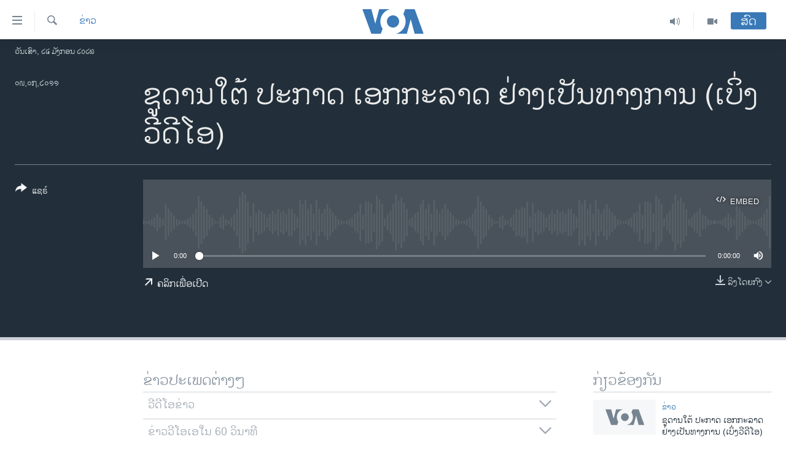

--- FILE ---
content_type: text/html; charset=utf-8
request_url: https://lao.voanews.com/a/2083099.html
body_size: 12402
content:

<!DOCTYPE html>
<html lang="lo" dir="ltr" class="no-js">
<head>
<link href="/Content/responsive/VOA/lo-LA/VOA-lo-LA.css?&amp;av=0.0.0.0&amp;cb=306" rel="stylesheet"/>
<script src="https://tags.voanews.com/voa-pangea/prod/utag.sync.js"></script> <script type='text/javascript' src='https://www.youtube.com/iframe_api' async></script>
<script type="text/javascript">
//a general 'js' detection, must be on top level in <head>, due to CSS performance
document.documentElement.className = "js";
var cacheBuster = "306";
var appBaseUrl = "/";
var imgEnhancerBreakpoints = [0, 144, 256, 408, 650, 1023, 1597];
var isLoggingEnabled = false;
var isPreviewPage = false;
var isLivePreviewPage = false;
if (!isPreviewPage) {
window.RFE = window.RFE || {};
window.RFE.cacheEnabledByParam = window.location.href.indexOf('nocache=1') === -1;
const url = new URL(window.location.href);
const params = new URLSearchParams(url.search);
// Remove the 'nocache' parameter
params.delete('nocache');
// Update the URL without the 'nocache' parameter
url.search = params.toString();
window.history.replaceState(null, '', url.toString());
} else {
window.addEventListener('load', function() {
const links = window.document.links;
for (let i = 0; i < links.length; i++) {
links[i].href = '#';
links[i].target = '_self';
}
})
}
var pwaEnabled = false;
var swCacheDisabled;
</script>
<meta charset="utf-8" />
<title>ຊູດານໃຕ້ ປະກາດ ເອກກະລາດ ຢ່າງເປັນທາງການ (ເບິ່ງວີດີໂອ)</title>
<meta name="description" content="" />
<meta name="keywords" content="ຂ່າວ, ໂລກ, " />
<meta name="viewport" content="width=device-width, initial-scale=1.0" />
<meta http-equiv="X-UA-Compatible" content="IE=edge" />
<meta name="robots" content="max-image-preview:large"><meta property="fb:pages" content="123452567734984" />
<meta name="msvalidate.01" content="3286EE554B6F672A6F2E608C02343C0E" />
<link href="https://lao.voanews.com/a/2083099.html" rel="canonical" />
<meta name="apple-mobile-web-app-title" content="ວີໂອເອ" />
<meta name="apple-mobile-web-app-status-bar-style" content="black" />
<meta name="apple-itunes-app" content="app-id=632618796, app-argument=//2083099.ltr" />
<meta content="ຊູດານໃຕ້ ປະກາດ ເອກກະລາດ ຢ່າງເປັນທາງການ (ເບິ່ງວີດີໂອ)" property="og:title" />
<meta content="article" property="og:type" />
<meta content="https://lao.voanews.com/a/2083099.html" property="og:url" />
<meta content="ສຽງອາເມຣິກາ - ວີໂອເອ" property="og:site_name" />
<meta content="https://www.facebook.com/VOALao" property="article:publisher" />
<meta content="https://lao.voanews.com/Content/responsive/VOA/img/top_logo_news.png" property="og:image" />
<meta content="640" property="og:image:width" />
<meta content="640" property="og:image:height" />
<meta content="site logo" property="og:image:alt" />
<meta content="248018398653917" property="fb:app_id" />
<meta content="player" name="twitter:card" />
<meta content="@SomeAccount" name="twitter:site" />
<meta content="https://lao.voanews.com/embed/player/article/2083099.html" name="twitter:player" />
<meta content="435" name="twitter:player:width" />
<meta content="314" name="twitter:player:height" />
<meta content="http://av.voanews.com/Videoroot/Archive/MediaAssets2/lao/2011_07/News1 7-9.mp3" name="twitter:player:stream" />
<meta content="audio/mpeg; codecs=&quot;mp3&quot;" name="twitter:player:stream:content_type" />
<meta content="ຊູດານໃຕ້ ປະກາດ ເອກກະລາດ ຢ່າງເປັນທາງການ (ເບິ່ງວີດີໂອ)" name="twitter:title" />
<meta content="" name="twitter:description" />
<link rel="amphtml" href="https://lao.voanews.com/amp/2083099.html" />
<script src="/Scripts/responsive/infographics.b?v=dVbZ-Cza7s4UoO3BqYSZdbxQZVF4BOLP5EfYDs4kqEo1&amp;av=0.0.0.0&amp;cb=306"></script>
<script src="/Scripts/responsive/loader.b?v=Q26XNwrL6vJYKjqFQRDnx01Lk2pi1mRsuLEaVKMsvpA1&amp;av=0.0.0.0&amp;cb=306"></script>
<link rel="icon" type="image/svg+xml" href="/Content/responsive/VOA/img/webApp/favicon.svg" />
<link rel="alternate icon" href="/Content/responsive/VOA/img/webApp/favicon.ico" />
<link rel="apple-touch-icon" sizes="152x152" href="/Content/responsive/VOA/img/webApp/ico-152x152.png" />
<link rel="apple-touch-icon" sizes="144x144" href="/Content/responsive/VOA/img/webApp/ico-144x144.png" />
<link rel="apple-touch-icon" sizes="114x114" href="/Content/responsive/VOA/img/webApp/ico-114x114.png" />
<link rel="apple-touch-icon" sizes="72x72" href="/Content/responsive/VOA/img/webApp/ico-72x72.png" />
<link rel="apple-touch-icon-precomposed" href="/Content/responsive/VOA/img/webApp/ico-57x57.png" />
<link rel="icon" sizes="192x192" href="/Content/responsive/VOA/img/webApp/ico-192x192.png" />
<link rel="icon" sizes="128x128" href="/Content/responsive/VOA/img/webApp/ico-128x128.png" />
<meta name="msapplication-TileColor" content="#ffffff" />
<meta name="msapplication-TileImage" content="/Content/responsive/VOA/img/webApp/ico-144x144.png" />
<link rel="alternate" type="application/rss+xml" title="VOA - Top Stories [RSS]" href="/api/" />
<link rel="sitemap" type="application/rss+xml" href="/sitemap.xml" />
</head>
<body class=" nav-no-loaded cc_theme pg-media js-category-to-nav pg-audio nojs-images date-time-enabled">
<script type="text/javascript" >
var analyticsData = {url:"https://lao.voanews.com/a/2083099.html",property_id:"472",article_uid:"2083099",page_title:"ຊູດານໃຕ້ ປະກາດ ເອກກະລາດ ຢ່າງເປັນທາງການ (ເບິ່ງວີດີໂອ)",page_type:"clipsexternal",content_type:"audio",subcontent_type:"clipsexternal",last_modified:"2011-07-09 00:00:00Z",pub_datetime:"2011-07-09 00:00:00Z",pub_year:"2011",pub_month:"07",pub_day:"09",pub_hour:"00",pub_weekday:"Saturday",section:"ຂ່າວ",english_section:"news",byline:"",categories:"news,world",domain:"lao.voanews.com",language:"Lao",language_service:"VOA Lao",platform:"web",copied:"no",copied_article:"",copied_title:"",runs_js:"Yes",cms_release:"8.44.0.0.306",enviro_type:"prod",slug:"",entity:"VOA",short_language_service:"LAO",platform_short:"W",page_name:"ຊູດານໃຕ້ ປະກາດ ເອກກະລາດ ຢ່າງເປັນທາງການ (ເບິ່ງວີດີໂອ)"};
</script>
<noscript><iframe src="https://www.googletagmanager.com/ns.html?id=GTM-N8MP7P" height="0" width="0" style="display:none;visibility:hidden"></iframe></noscript><script type="text/javascript" data-cookiecategory="analytics">
var gtmEventObject = Object.assign({}, analyticsData, {event: 'page_meta_ready'});window.dataLayer = window.dataLayer || [];window.dataLayer.push(gtmEventObject);
if (top.location === self.location) { //if not inside of an IFrame
var renderGtm = "true";
if (renderGtm === "true") {
(function(w,d,s,l,i){w[l]=w[l]||[];w[l].push({'gtm.start':new Date().getTime(),event:'gtm.js'});var f=d.getElementsByTagName(s)[0],j=d.createElement(s),dl=l!='dataLayer'?'&l='+l:'';j.async=true;j.src='//www.googletagmanager.com/gtm.js?id='+i+dl;f.parentNode.insertBefore(j,f);})(window,document,'script','dataLayer','GTM-N8MP7P');
}
}
</script>
<!--Analytics tag js version start-->
<script type="text/javascript" data-cookiecategory="analytics">
var utag_data = Object.assign({}, analyticsData, {});
if(typeof(TealiumTagFrom)==='function' && typeof(TealiumTagSearchKeyword)==='function') {
var utag_from=TealiumTagFrom();var utag_searchKeyword=TealiumTagSearchKeyword();
if(utag_searchKeyword!=null && utag_searchKeyword!=='' && utag_data["search_keyword"]==null) utag_data["search_keyword"]=utag_searchKeyword;if(utag_from!=null && utag_from!=='') utag_data["from"]=TealiumTagFrom();}
if(window.top!== window.self&&utag_data.page_type==="snippet"){utag_data.page_type = 'iframe';}
try{if(window.top!==window.self&&window.self.location.hostname===window.top.location.hostname){utag_data.platform = 'self-embed';utag_data.platform_short = 'se';}}catch(e){if(window.top!==window.self&&window.self.location.search.includes("platformType=self-embed")){utag_data.platform = 'cross-promo';utag_data.platform_short = 'cp';}}
(function(a,b,c,d){ a="https://tags.voanews.com/voa-pangea/prod/utag.js"; b=document;c="script";d=b.createElement(c);d.src=a;d.type="text/java"+c;d.async=true; a=b.getElementsByTagName(c)[0];a.parentNode.insertBefore(d,a); })();
</script>
<!--Analytics tag js version end-->
<!-- Analytics tag management NoScript -->
<noscript>
<img style="position: absolute; border: none;" src="https://ssc.voanews.com/b/ss/bbgprod,bbgentityvoa/1/G.4--NS/798424210?pageName=voa%3alao%3aw%3aclipsexternal%3a%e0%ba%8a%e0%ba%b9%e0%ba%94%e0%ba%b2%e0%ba%99%e0%bb%83%e0%ba%95%e0%bb%89%20%e0%ba%9b%e0%ba%b0%e0%ba%81%e0%ba%b2%e0%ba%94%20%e0%bb%80%e0%ba%ad%e0%ba%81%e0%ba%81%e0%ba%b0%e0%ba%a5%e0%ba%b2%e0%ba%94%20%e0%ba%a2%e0%bb%88%e0%ba%b2%e0%ba%87%e0%bb%80%e0%ba%9b%e0%ba%b1%e0%ba%99%e0%ba%97%e0%ba%b2%e0%ba%87%e0%ba%81%e0%ba%b2%e0%ba%99%20%28%e0%bb%80%e0%ba%9a%e0%ba%b4%e0%bb%88%e0%ba%87%e0%ba%a7%e0%ba%b5%e0%ba%94%e0%ba%b5%e0%bb%82%e0%ba%ad%29&amp;c6=%e0%ba%8a%e0%ba%b9%e0%ba%94%e0%ba%b2%e0%ba%99%e0%bb%83%e0%ba%95%e0%bb%89%20%e0%ba%9b%e0%ba%b0%e0%ba%81%e0%ba%b2%e0%ba%94%20%e0%bb%80%e0%ba%ad%e0%ba%81%e0%ba%81%e0%ba%b0%e0%ba%a5%e0%ba%b2%e0%ba%94%20%e0%ba%a2%e0%bb%88%e0%ba%b2%e0%ba%87%e0%bb%80%e0%ba%9b%e0%ba%b1%e0%ba%99%e0%ba%97%e0%ba%b2%e0%ba%87%e0%ba%81%e0%ba%b2%e0%ba%99%20%28%e0%bb%80%e0%ba%9a%e0%ba%b4%e0%bb%88%e0%ba%87%e0%ba%a7%e0%ba%b5%e0%ba%94%e0%ba%b5%e0%bb%82%e0%ba%ad%29&amp;v36=8.44.0.0.306&amp;v6=D=c6&amp;g=https%3a%2f%2flao.voanews.com%2fa%2f2083099.html&amp;c1=D=g&amp;v1=D=g&amp;events=event1&amp;c16=voa%20lao&amp;v16=D=c16&amp;c5=news&amp;v5=D=c5&amp;ch=%e0%ba%82%e0%bb%88%e0%ba%b2%e0%ba%a7&amp;c15=lao&amp;v15=D=c15&amp;c4=audio&amp;v4=D=c4&amp;c14=2083099&amp;v14=D=c14&amp;v20=no&amp;c17=web&amp;v17=D=c17&amp;mcorgid=518abc7455e462b97f000101%40adobeorg&amp;server=lao.voanews.com&amp;pageType=D=c4&amp;ns=bbg&amp;v29=D=server&amp;v25=voa&amp;v30=472&amp;v105=D=User-Agent " alt="analytics" width="1" height="1" /></noscript>
<!-- End of Analytics tag management NoScript -->
<!--*** Accessibility links - For ScreenReaders only ***-->
<section>
<div class="sr-only">
<h2>ລິ້ງ ສຳຫລັບເຂົ້າຫາ</h2>
<ul>
<li><a href="#content" data-disable-smooth-scroll="1">ຂ້າມ</a></li>
<li><a href="#navigation" data-disable-smooth-scroll="1">ຂ້າມ</a></li>
<li><a href="#txtHeaderSearch" data-disable-smooth-scroll="1">ຂ້າມໄປຫາ ຊອກຄົ້ນ</a></li>
</ul>
</div>
</section>
<div dir="ltr">
<div id="page">
<aside>
<div class="ctc-message pos-fix">
<div class="ctc-message__inner">Link has been copied to clipboard</div>
</div>
</aside>
<div class="hdr-20 hdr-20--big">
<div class="hdr-20__inner">
<div class="hdr-20__max pos-rel">
<div class="hdr-20__side hdr-20__side--primary d-flex">
<label data-for="main-menu-ctrl" data-switcher-trigger="true" data-switch-target="main-menu-ctrl" class="burger hdr-trigger pos-rel trans-trigger" data-trans-evt="click" data-trans-id="menu">
<span class="ico ico-close hdr-trigger__ico hdr-trigger__ico--close burger__ico burger__ico--close"></span>
<span class="ico ico-menu hdr-trigger__ico hdr-trigger__ico--open burger__ico burger__ico--open"></span>
</label>
<div class="menu-pnl pos-fix trans-target" data-switch-target="main-menu-ctrl" data-trans-id="menu">
<div class="menu-pnl__inner">
<nav class="main-nav menu-pnl__item menu-pnl__item--first">
<ul class="main-nav__list accordeon" data-analytics-tales="false" data-promo-name="link" data-location-name="nav,secnav">
<li class="main-nav__item">
<a class="main-nav__item-name main-nav__item-name--link" href="https://lao.voanews.com/" title="ໂຮມເພຈ" >ໂຮມເພຈ</a>
</li>
<li class="main-nav__item">
<a class="main-nav__item-name main-nav__item-name--link" href="/p/5841.html" title="ລາວ" data-item-name="laos" >ລາວ</a>
</li>
<li class="main-nav__item">
<a class="main-nav__item-name main-nav__item-name--link" href="/p/5921.html" title="ອາເມຣິກາ" data-item-name="usa" >ອາເມຣິກາ</a>
</li>
<li class="main-nav__item">
<a class="main-nav__item-name main-nav__item-name--link" href="/us-presidential-election-2024" title="ການເລືອກຕັ້ງ ປະທານາທີບໍດີ ສະຫະລັດ 2024" data-item-name="US Presidential Election 2024" >ການເລືອກຕັ້ງ ປະທານາທີບໍດີ ສະຫະລັດ 2024</a>
</li>
<li class="main-nav__item">
<a class="main-nav__item-name main-nav__item-name--link" href="/china-news" title="ຂ່າວ​ຈີນ" data-item-name="China-news" >ຂ່າວ​ຈີນ</a>
</li>
<li class="main-nav__item">
<a class="main-nav__item-name main-nav__item-name--link" href="/worldnews" title="ໂລກ" data-item-name="world" >ໂລກ</a>
</li>
<li class="main-nav__item">
<a class="main-nav__item-name main-nav__item-name--link" href="/p/5844.html" title="ເອເຊຍ" data-item-name="asia" >ເອເຊຍ</a>
</li>
<li class="main-nav__item">
<a class="main-nav__item-name main-nav__item-name--link" href="/PressFreedom" title="ອິດສະຫຼະພາບດ້ານການຂ່າວ" data-item-name="Press-Freedom" >ອິດສະຫຼະພາບດ້ານການຂ່າວ</a>
</li>
<li class="main-nav__item">
<a class="main-nav__item-name main-nav__item-name--link" href="/p/5892.html" title="ຊີວິດຊາວລາວ" data-item-name="lao-diaspora" >ຊີວິດຊາວລາວ</a>
</li>
<li class="main-nav__item">
<a class="main-nav__item-name main-nav__item-name--link" href="/p/7555.html" title="ຊຸມຊົນຊາວລາວ" data-item-name="lao-community-in-america" >ຊຸມຊົນຊາວລາວ</a>
</li>
<li class="main-nav__item">
<a class="main-nav__item-name main-nav__item-name--link" href="/p/5873.html" title="ວິທະຍາສາດ-ເທັກໂນໂລຈີ" data-item-name="science-technology" >ວິທະຍາສາດ-ເທັກໂນໂລຈີ</a>
</li>
<li class="main-nav__item">
<a class="main-nav__item-name main-nav__item-name--link" href="/p/8560.html" title="ທຸລະກິດ" data-item-name="business" >ທຸລະກິດ</a>
</li>
<li class="main-nav__item">
<a class="main-nav__item-name main-nav__item-name--link" href="/p/5929.html" title="ພາສາອັງກິດ" data-item-name="english-learning" >ພາສາອັງກິດ</a>
</li>
<li class="main-nav__item">
<a class="main-nav__item-name main-nav__item-name--link" href="/p/5906.html" title="ວີດີໂອ" data-item-name="all-video" >ວີດີໂອ</a>
</li>
<li class="main-nav__item accordeon__item" data-switch-target="menu-item-1624">
<label class="main-nav__item-name main-nav__item-name--label accordeon__control-label" data-switcher-trigger="true" data-for="menu-item-1624">
ສຽງ
<span class="ico ico-chevron-down main-nav__chev"></span>
</label>
<div class="main-nav__sub-list">
<a class="main-nav__item-name main-nav__item-name--link main-nav__item-name--sub" href="/z/2348" title="ລາຍການກະຈາຍສຽງ" data-item-name="radio-show" >ລາຍການກະຈາຍສຽງ</a>
<a class="main-nav__item-name main-nav__item-name--link main-nav__item-name--sub" href="/z/6955" title="ລາຍງານ" data-item-name="report-audios" >ລາຍງານ</a>
</div>
</li>
</ul>
</nav>
<div class="menu-pnl__item menu-pnl__item--social">
<h5 class="menu-pnl__sub-head">ຕິດຕາມພວກເຮົາ ທີ່</h5>
<a href="https://www.facebook.com/VOALao" title="ຕິດຕາມພວກເຮົາທາງເຟສບຸກ" data-analytics-text="follow_on_facebook" class="btn btn--rounded btn--social-inverted menu-pnl__btn js-social-btn btn-facebook" target="_blank" rel="noopener">
<span class="ico ico-facebook-alt ico--rounded"></span>
</a>
<a href="
https://www.instagram.com/voalao/" title="Follow us on Instagram" data-analytics-text="follow_on_instagram" class="btn btn--rounded btn--social-inverted menu-pnl__btn js-social-btn btn-instagram" target="_blank" rel="noopener">
<span class="ico ico-instagram ico--rounded"></span>
</a>
<a href="https://www.youtube.com/VOALao" title="ຕິດຕາມພວກເຮົາທາງຢູທູບ" data-analytics-text="follow_on_youtube" class="btn btn--rounded btn--social-inverted menu-pnl__btn js-social-btn btn-youtube" target="_blank" rel="noopener">
<span class="ico ico-youtube ico--rounded"></span>
</a>
<a href="https://twitter.com/VOALao" title="ຕິດຕາມພວກເຮົາທາງ Twitter" data-analytics-text="follow_on_twitter" class="btn btn--rounded btn--social-inverted menu-pnl__btn js-social-btn btn-twitter" target="_blank" rel="noopener">
<span class="ico ico-twitter ico--rounded"></span>
</a>
</div>
<div class="menu-pnl__item">
<a href="/navigation/allsites" class="menu-pnl__item-link">
<span class="ico ico-languages "></span>
ພາສາຕ່າງໆ
</a>
</div>
</div>
</div>
<label data-for="top-search-ctrl" data-switcher-trigger="true" data-switch-target="top-search-ctrl" class="top-srch-trigger hdr-trigger">
<span class="ico ico-close hdr-trigger__ico hdr-trigger__ico--close top-srch-trigger__ico top-srch-trigger__ico--close"></span>
<span class="ico ico-search hdr-trigger__ico hdr-trigger__ico--open top-srch-trigger__ico top-srch-trigger__ico--open"></span>
</label>
<div class="srch-top srch-top--in-header" data-switch-target="top-search-ctrl">
<div class="container">
<form action="/s" class="srch-top__form srch-top__form--in-header" id="form-topSearchHeader" method="get" role="search"><label for="txtHeaderSearch" class="sr-only">ຄົ້ນຫາ</label>
<input type="text" id="txtHeaderSearch" name="k" placeholder="ຊອກຫາບົດຂຽນ" accesskey="s" value="" class="srch-top__input analyticstag-event" onkeydown="if (event.keyCode === 13) { FireAnalyticsTagEventOnSearch('search', $dom.get('#txtHeaderSearch')[0].value) }" />
<button title="ຄົ້ນຫາ" type="submit" class="btn btn--top-srch analyticstag-event" onclick="FireAnalyticsTagEventOnSearch('search', $dom.get('#txtHeaderSearch')[0].value) ">
<span class="ico ico-search"></span>
</button></form>
</div>
</div>
<a href="/" class="main-logo-link">
<img src="/Content/responsive/VOA/lo-LA/img/logo-compact.svg" class="main-logo main-logo--comp" alt="site logo">
<img src="/Content/responsive/VOA/lo-LA/img/logo.svg" class="main-logo main-logo--big" alt="site logo">
</a>
</div>
<div class="hdr-20__side hdr-20__side--secondary d-flex">
<a href="/p/5906.html" title="Video" class="hdr-20__secondary-item" data-item-name="video">
<span class="ico ico-video hdr-20__secondary-icon"></span>
</a>
<a href="/z/2348" title="Audio" class="hdr-20__secondary-item" data-item-name="audio">
<span class="ico ico-audio hdr-20__secondary-icon"></span>
</a>
<a href="/s" title="ຄົ້ນຫາ" class="hdr-20__secondary-item hdr-20__secondary-item--search" data-item-name="search">
<span class="ico ico-search hdr-20__secondary-icon hdr-20__secondary-icon--search"></span>
</a>
<div class="hdr-20__secondary-item live-b-drop">
<div class="live-b-drop__off">
<a href="/live/" class="live-b-drop__link" title="ສົດ" data-item-name="live">
<span class="badge badge--live-btn badge--live-btn-off">
ສົດ
</span>
</a>
</div>
<div class="live-b-drop__on hidden">
<label data-for="live-ctrl" data-switcher-trigger="true" data-switch-target="live-ctrl" class="live-b-drop__label pos-rel">
<span class="badge badge--live badge--live-btn">
ສົດ
</span>
<span class="ico ico-close live-b-drop__label-ico live-b-drop__label-ico--close"></span>
</label>
<div class="live-b-drop__panel" id="targetLivePanelDiv" data-switch-target="live-ctrl"></div>
</div>
</div>
<div class="srch-bottom">
<form action="/s" class="srch-bottom__form d-flex" id="form-bottomSearch" method="get" role="search"><label for="txtSearch" class="sr-only">ຄົ້ນຫາ</label>
<input type="search" id="txtSearch" name="k" placeholder="ຊອກຫາບົດຂຽນ" accesskey="s" value="" class="srch-bottom__input analyticstag-event" onkeydown="if (event.keyCode === 13) { FireAnalyticsTagEventOnSearch('search', $dom.get('#txtSearch')[0].value) }" />
<button title="ຄົ້ນຫາ" type="submit" class="btn btn--bottom-srch analyticstag-event" onclick="FireAnalyticsTagEventOnSearch('search', $dom.get('#txtSearch')[0].value) ">
<span class="ico ico-search"></span>
</button></form>
</div>
</div>
<img src="/Content/responsive/VOA/lo-LA/img/logo-print.gif" class="logo-print" alt="site logo">
<img src="/Content/responsive/VOA/lo-LA/img/logo-print_color.png" class="logo-print logo-print--color" alt="site logo">
</div>
</div>
</div>
<script>
if (document.body.className.indexOf('pg-home') > -1) {
var nav2In = document.querySelector('.hdr-20__inner');
var nav2Sec = document.querySelector('.hdr-20__side--secondary');
var secStyle = window.getComputedStyle(nav2Sec);
if (nav2In && window.pageYOffset < 150 && secStyle['position'] !== 'fixed') {
nav2In.classList.add('hdr-20__inner--big')
}
}
</script>
<div class="c-hlights c-hlights--breaking c-hlights--no-item" data-hlight-display="mobile,desktop">
<div class="c-hlights__wrap container p-0">
<div class="c-hlights__nav">
<a role="button" href="#" title="ກ່ອນ">
<span class="ico ico-chevron-backward m-0"></span>
<span class="sr-only">ກ່ອນ</span>
</a>
<a role="button" href="#" title="ຕໍ່ໄປ">
<span class="ico ico-chevron-forward m-0"></span>
<span class="sr-only">ຕໍ່ໄປ</span>
</a>
</div>
<span class="c-hlights__label">
<span class="">Breaking News</span>
<span class="switcher-trigger">
<label data-for="more-less-1" data-switcher-trigger="true" class="switcher-trigger__label switcher-trigger__label--more p-b-0" title="ເບິ່ງຕື່ມອີກ">
<span class="ico ico-chevron-down"></span>
</label>
<label data-for="more-less-1" data-switcher-trigger="true" class="switcher-trigger__label switcher-trigger__label--less p-b-0" title="Show less">
<span class="ico ico-chevron-up"></span>
</label>
</span>
</span>
<ul class="c-hlights__items switcher-target" data-switch-target="more-less-1">
</ul>
</div>
</div> <div class="date-time-area ">
<div class="container">
<span class="date-time">
ວັນເສົາ, ໒໔ ມັງກອນ ໒໐໒໖
</span>
</div>
</div>
<div id="content">
<div class="media-container">
<div class="container">
<div class="hdr-container">
<div class="row">
<div class="col-category col-xs-12 col-md-2 pull-left"> <div class="category js-category">
<a class="" href="/z/2347">ຂ່າວ</a> </div>
</div><div class="col-title col-xs-12 col-lg-10 pull-right"> <h1 class="">
ຊູດານໃຕ້ ປະກາດ ເອກກະລາດ ຢ່າງເປັນທາງການ (ເບິ່ງວີດີໂອ)
</h1>
</div><div class="col-publishing-details col-xs-12 col-md-2 pull-left"> <div class="publishing-details ">
<div class="published">
<span class="date" title="ຕາມເວລາໃນລາວ">
<time pubdate="pubdate" datetime="2011-07-09T07:00:00+07:00">
໐໙,໐໗,໒໐໑໑
</time>
</span>
</div>
</div>
</div><div class="col-lg-12 separator"> <div class="separator">
<hr class="title-line" />
</div>
</div><div class="col-multimedia col-xs-12 col-md-10 pull-right"> <div class="media-pholder media-pholder--audio ">
<div class="c-sticky-container" data-poster="">
<div class="c-sticky-element" data-sp_api="pangea-video" data-persistent data-persistent-browse-out >
<div class="c-mmp c-mmp--enabled c-mmp--loading c-mmp--audio c-mmp--detail c-sticky-element__swipe-el"
data-player_id="" data-title="ຊູດານໃຕ້ ປະກາດ ເອກກະລາດ ຢ່າງເປັນທາງການ (ເບິ່ງວີດີໂອ)" data-hide-title="False"
data-breakpoint_s="320" data-breakpoint_m="640" data-breakpoint_l="992"
data-hlsjs-src="/Scripts/responsive/hls.b"
data-bypass-dash-for-vod="true"
data-bypass-dash-for-live-video="true"
data-bypass-dash-for-live-audio="true"
id="player2083099">
<div class="c-mmp__poster js-poster">
</div>
<a class="c-mmp__fallback-link" href="javascript:void(0)">
<span class="c-mmp__fallback-link-icon">
<span class="ico ico-audio"></span>
</span>
</a>
<div class="c-spinner">
<img src="/Content/responsive/img/player-spinner.png" alt="please wait" title="please wait" />
</div>
<div class="c-mmp__player">
<audio src="about:blank" data-fallbacksrc="" data-fallbacktype="" data-type="audio/mpeg" data-info="" data-sources="" data-pub_datetime="2011-07-08 20:00:00Z" data-lt-on-play="0" data-lt-url="" data-autoplay data-preload webkit-playsinline="webkit-playsinline" playsinline="playsinline" style="width:100%;height:140px" title="ຊູດານໃຕ້ ປະກາດ ເອກກະລາດ ຢ່າງເປັນທາງການ (ເບິ່ງວີດີໂອ)">
</audio>
</div>
<div class="c-mmp__overlay c-mmp__overlay--title c-mmp__overlay--partial c-mmp__overlay--disabled c-mmp__overlay--slide-from-top js-c-mmp__title-overlay">
<span class="c-mmp__overlay-actions c-mmp__overlay-actions-top js-overlay-actions">
<span class="c-mmp__overlay-actions-link c-mmp__overlay-actions-link--embed js-btn-embed-overlay" title="Embed">
<span class="c-mmp__overlay-actions-link-ico ico ico-embed-code"></span>
<span class="c-mmp__overlay-actions-link-text">Embed</span>
</span>
<span class="c-mmp__overlay-actions-link c-mmp__overlay-actions-link--close-sticky c-sticky-element__close-el" title="close">
<span class="c-mmp__overlay-actions-link-ico ico ico-close"></span>
</span>
</span>
<div class="c-mmp__overlay-title js-overlay-title">
<h5 class="c-mmp__overlay-media-title">
<a class="js-media-title-link" href="/a/2083099.html" target="_blank" rel="noopener" title="ຊູດານໃຕ້ ປະກາດ ເອກກະລາດ ຢ່າງເປັນທາງການ (ເບິ່ງວີດີໂອ)">ຊູດານໃຕ້ ປະກາດ ເອກກະລາດ ຢ່າງເປັນທາງການ (ເບິ່ງວີດີໂອ)</a>
</h5>
</div>
</div>
<div class="c-mmp__overlay c-mmp__overlay--sharing c-mmp__overlay--disabled c-mmp__overlay--slide-from-bottom js-c-mmp__sharing-overlay">
<span class="c-mmp__overlay-actions">
<span class="c-mmp__overlay-actions-link c-mmp__overlay-actions-link--embed js-btn-embed-overlay" title="Embed">
<span class="c-mmp__overlay-actions-link-ico ico ico-embed-code"></span>
<span class="c-mmp__overlay-actions-link-text">Embed</span>
</span>
<span class="c-mmp__overlay-actions-link c-mmp__overlay-actions-link--close js-btn-close-overlay" title="close">
<span class="c-mmp__overlay-actions-link-ico ico ico-close"></span>
</span>
</span>
<div class="c-mmp__overlay-tabs">
<div class="c-mmp__overlay-tab c-mmp__overlay-tab--disabled c-mmp__overlay-tab--slide-backward js-tab-embed-overlay" data-trigger="js-btn-embed-overlay" data-embed-source="//lao.voanews.com/embed/player/0/2083099.html?type=audio" role="form">
<div class="c-mmp__overlay-body c-mmp__overlay-body--centered-vertical">
<div class="column">
<div class="c-mmp__status-msg ta-c js-message-embed-code-copied" role="tooltip">
The code has been copied to your clipboard.
</div>
<div class="c-mmp__form-group ta-c">
<input type="text" name="embed_code" class="c-mmp__input-text js-embed-code" dir="ltr" value="" readonly />
<span class="c-mmp__input-btn js-btn-copy-embed-code" title="Copy to clipboard"><span class="ico ico-content-copy"></span></span>
</div>
</div>
</div>
</div>
<div class="c-mmp__overlay-tab c-mmp__overlay-tab--disabled c-mmp__overlay-tab--slide-forward js-tab-sharing-overlay" data-trigger="js-btn-sharing-overlay" role="form">
<div class="c-mmp__overlay-body c-mmp__overlay-body--centered-vertical">
<div class="column">
<div class="c-mmp__status-msg ta-c js-message-share-url-copied" role="tooltip">
The URL has been copied to your clipboard
</div>
<div class="not-apply-to-sticky audio-fl-bwd">
<aside class="player-content-share share share--mmp" role="complementary"
data-share-url="https://lao.voanews.com/a/2083099.html" data-share-title="ຊູດານໃຕ້ ປະກາດ ເອກກະລາດ ຢ່າງເປັນທາງການ (ເບິ່ງວີດີໂອ)" data-share-text="">
<ul class="share__list">
<li class="share__item">
<a href="https://facebook.com/sharer.php?u=https%3a%2f%2flao.voanews.com%2fa%2f2083099.html"
data-analytics-text="share_on_facebook"
title="Facebook" target="_blank"
class="btn bg-transparent js-social-btn">
<span class="ico ico-facebook fs_xl "></span>
</a>
</li>
<li class="share__item">
<a href="https://twitter.com/share?url=https%3a%2f%2flao.voanews.com%2fa%2f2083099.html&amp;text=%e0%ba%8a%e0%ba%b9%e0%ba%94%e0%ba%b2%e0%ba%99%e0%bb%83%e0%ba%95%e0%bb%89+%e0%ba%9b%e0%ba%b0%e0%ba%81%e0%ba%b2%e0%ba%94+%e0%bb%80%e0%ba%ad%e0%ba%81%e0%ba%81%e0%ba%b0%e0%ba%a5%e0%ba%b2%e0%ba%94+%e0%ba%a2%e0%bb%88%e0%ba%b2%e0%ba%87%e0%bb%80%e0%ba%9b%e0%ba%b1%e0%ba%99%e0%ba%97%e0%ba%b2%e0%ba%87%e0%ba%81%e0%ba%b2%e0%ba%99+(%e0%bb%80%e0%ba%9a%e0%ba%b4%e0%bb%88%e0%ba%87%e0%ba%a7%e0%ba%b5%e0%ba%94%e0%ba%b5%e0%bb%82%e0%ba%ad)"
data-analytics-text="share_on_twitter"
title="Twitter" target="_blank"
class="btn bg-transparent js-social-btn">
<span class="ico ico-twitter fs_xl "></span>
</a>
</li>
<li class="share__item">
<a href="/a/2083099.html" title="Share this media" class="btn bg-transparent" target="_blank" rel="noopener">
<span class="ico ico-ellipsis fs_xl "></span>
</a>
</li>
</ul>
</aside>
</div>
<hr class="c-mmp__separator-line audio-fl-bwd xs-hidden s-hidden" />
<div class="c-mmp__form-group ta-c audio-fl-bwd xs-hidden s-hidden">
<input type="text" name="share_url" class="c-mmp__input-text js-share-url" value="https://lao.voanews.com/a/2083099.html" dir="ltr" readonly />
<span class="c-mmp__input-btn js-btn-copy-share-url" title="Copy to clipboard"><span class="ico ico-content-copy"></span></span>
</div>
</div>
</div>
</div>
</div>
</div>
<div class="c-mmp__overlay c-mmp__overlay--settings c-mmp__overlay--disabled c-mmp__overlay--slide-from-bottom js-c-mmp__settings-overlay">
<span class="c-mmp__overlay-actions">
<span class="c-mmp__overlay-actions-link c-mmp__overlay-actions-link--close js-btn-close-overlay" title="close">
<span class="c-mmp__overlay-actions-link-ico ico ico-close"></span>
</span>
</span>
<div class="c-mmp__overlay-body c-mmp__overlay-body--centered-vertical">
<div class="column column--scrolling js-sources"></div>
</div>
</div>
<div class="c-mmp__overlay c-mmp__overlay--disabled js-c-mmp__disabled-overlay">
<div class="c-mmp__overlay-body c-mmp__overlay-body--centered-vertical">
<div class="column">
<p class="ta-c"><span class="ico ico-clock"></span>No media source currently available</p>
</div>
</div>
</div>
<div class="c-mmp__cpanel-container js-cpanel-container">
<div class="c-mmp__cpanel c-mmp__cpanel--hidden">
<div class="c-mmp__cpanel-playback-controls">
<span class="c-mmp__cpanel-btn c-mmp__cpanel-btn--play js-btn-play" title="play">
<span class="ico ico-play m-0"></span>
</span>
<span class="c-mmp__cpanel-btn c-mmp__cpanel-btn--pause js-btn-pause" title="pause">
<span class="ico ico-pause m-0"></span>
</span>
</div>
<div class="c-mmp__cpanel-progress-controls">
<span class="c-mmp__cpanel-progress-controls-current-time js-current-time" dir="ltr">0:00</span>
<span class="c-mmp__cpanel-progress-controls-duration js-duration" dir="ltr">
0:00:00
</span>
<span class="c-mmp__indicator c-mmp__indicator--horizontal" dir="ltr">
<span class="c-mmp__indicator-lines js-progressbar">
<span class="c-mmp__indicator-line c-mmp__indicator-line--range js-playback-range" style="width:100%"></span>
<span class="c-mmp__indicator-line c-mmp__indicator-line--buffered js-playback-buffered" style="width:0%"></span>
<span class="c-mmp__indicator-line c-mmp__indicator-line--tracked js-playback-tracked" style="width:0%"></span>
<span class="c-mmp__indicator-line c-mmp__indicator-line--played js-playback-played" style="width:0%"></span>
<span class="c-mmp__indicator-line c-mmp__indicator-line--live js-playback-live"><span class="strip"></span></span>
<span class="c-mmp__indicator-btn ta-c js-progressbar-btn">
<button class="c-mmp__indicator-btn-pointer" type="button"></button>
</span>
<span class="c-mmp__badge c-mmp__badge--tracked-time c-mmp__badge--hidden js-progressbar-indicator-badge" dir="ltr" style="left:0%">
<span class="c-mmp__badge-text js-progressbar-indicator-badge-text">0:00</span>
</span>
</span>
</span>
</div>
<div class="c-mmp__cpanel-additional-controls">
<span class="c-mmp__cpanel-additional-controls-volume js-volume-controls">
<span class="c-mmp__cpanel-btn c-mmp__cpanel-btn--volume js-btn-volume" title="volume">
<span class="ico ico-volume-unmuted m-0"></span>
</span>
<span class="c-mmp__indicator c-mmp__indicator--vertical js-volume-panel" dir="ltr">
<span class="c-mmp__indicator-lines js-volumebar">
<span class="c-mmp__indicator-line c-mmp__indicator-line--range js-volume-range" style="height:100%"></span>
<span class="c-mmp__indicator-line c-mmp__indicator-line--volume js-volume-level" style="height:0%"></span>
<span class="c-mmp__indicator-slider">
<span class="c-mmp__indicator-btn ta-c c-mmp__indicator-btn--hidden js-volumebar-btn">
<button class="c-mmp__indicator-btn-pointer" type="button"></button>
</span>
</span>
</span>
</span>
</span>
<div class="c-mmp__cpanel-additional-controls-settings js-settings-controls">
<span class="c-mmp__cpanel-btn c-mmp__cpanel-btn--settings-overlay js-btn-settings-overlay" title="source switch">
<span class="ico ico-settings m-0"></span>
</span>
<span class="c-mmp__cpanel-btn c-mmp__cpanel-btn--settings-expand js-btn-settings-expand" title="source switch">
<span class="ico ico-settings m-0"></span>
</span>
<div class="c-mmp__expander c-mmp__expander--sources js-c-mmp__expander--sources">
<div class="c-mmp__expander-content js-sources"></div>
</div>
</div>
</div>
</div>
</div>
</div>
</div>
</div>
<div class="media-download">
<div class="simple-menu">
<span class="handler">
<span class="ico ico-download"></span>
<span class="label">ລິງໂດຍກົງ</span>
<span class="ico ico-chevron-down"></span>
</span>
<div class="inner">
<ul class="subitems">
<li class="subitem">
<a href="javascript:void(0);" title=" | ແອັມພີ 3" class="handler"
onclick="FireAnalyticsTagEventOnDownload(this, 'audio', 2083099, 'ຊູດານໃຕ້ ປະກາດ ເອກກະລາດ ຢ່າງເປັນທາງການ (ເບິ່ງວີດີໂອ)', null, '', '2011', '07', '08')">
| ແອັມພີ 3
</a>
</li>
</ul>
</div>
</div>
</div>
<button class="btn btn--link btn-popout-player" data-default-display="block" data-popup-url="/pp/2083099/ppt0.html" title="ຄລິກເພື່ອເປີດ">
<span class="ico ico-arrow-top-right"></span>
<span class="text">ຄລິກເພື່ອເປີດ</span>
</button>
</div>
</div><div class="col-xs-12 col-md-2 pull-left article-share pos-rel"> <div class="share--box">
<div class="sticky-share-container" style="display:none">
<div class="container">
<a href="https://lao.voanews.com" id="logo-sticky-share">&nbsp;</a>
<div class="pg-title pg-title--sticky-share">
ຊູດານໃຕ້ ປະກາດ ເອກກະລາດ ຢ່າງເປັນທາງການ (ເບິ່ງວີດີໂອ)
</div>
<div class="sticked-nav-actions">
<!--This part is for sticky navigation display-->
<p class="buttons link-content-sharing p-0 ">
<button class="btn btn--link btn-content-sharing p-t-0 " id="btnContentSharing" value="text" role="Button" type="" title="ໂຫລດຂ່າວຕື່ມອີກ ເພື່ອແຊຣ໌">
<span class="ico ico-share ico--l"></span>
<span class="btn__text ">
ແຊຣ໌
</span>
</button>
</p>
<aside class="content-sharing js-content-sharing js-content-sharing--apply-sticky content-sharing--sticky"
role="complementary"
data-share-url="https://lao.voanews.com/a/2083099.html" data-share-title="ຊູດານໃຕ້ ປະກາດ ເອກກະລາດ ຢ່າງເປັນທາງການ (ເບິ່ງວີດີໂອ)" data-share-text="">
<div class="content-sharing__popover">
<h6 class="content-sharing__title">ແຊຣ໌ </h6>
<button href="#close" id="btnCloseSharing" class="btn btn--text-like content-sharing__close-btn">
<span class="ico ico-close ico--l"></span>
</button>
<ul class="content-sharing__list">
<li class="content-sharing__item">
<div class="ctc ">
<input type="text" class="ctc__input" readonly="readonly">
<a href="" js-href="https://lao.voanews.com/a/2083099.html" class="content-sharing__link ctc__button">
<span class="ico ico-copy-link ico--rounded ico--s"></span>
<span class="content-sharing__link-text">Copy link</span>
</a>
</div>
</li>
<li class="content-sharing__item">
<a href="https://facebook.com/sharer.php?u=https%3a%2f%2flao.voanews.com%2fa%2f2083099.html"
data-analytics-text="share_on_facebook"
title="Facebook" target="_blank"
class="content-sharing__link js-social-btn">
<span class="ico ico-facebook ico--rounded ico--s"></span>
<span class="content-sharing__link-text">Facebook</span>
</a>
</li>
<li class="content-sharing__item">
<a href="https://twitter.com/share?url=https%3a%2f%2flao.voanews.com%2fa%2f2083099.html&amp;text=%e0%ba%8a%e0%ba%b9%e0%ba%94%e0%ba%b2%e0%ba%99%e0%bb%83%e0%ba%95%e0%bb%89+%e0%ba%9b%e0%ba%b0%e0%ba%81%e0%ba%b2%e0%ba%94+%e0%bb%80%e0%ba%ad%e0%ba%81%e0%ba%81%e0%ba%b0%e0%ba%a5%e0%ba%b2%e0%ba%94+%e0%ba%a2%e0%bb%88%e0%ba%b2%e0%ba%87%e0%bb%80%e0%ba%9b%e0%ba%b1%e0%ba%99%e0%ba%97%e0%ba%b2%e0%ba%87%e0%ba%81%e0%ba%b2%e0%ba%99+(%e0%bb%80%e0%ba%9a%e0%ba%b4%e0%bb%88%e0%ba%87%e0%ba%a7%e0%ba%b5%e0%ba%94%e0%ba%b5%e0%bb%82%e0%ba%ad)"
data-analytics-text="share_on_twitter"
title="Twitter" target="_blank"
class="content-sharing__link js-social-btn">
<span class="ico ico-twitter ico--rounded ico--s"></span>
<span class="content-sharing__link-text">Twitter</span>
</a>
</li>
<li class="content-sharing__item visible-xs-inline-block visible-sm-inline-block">
<a href="whatsapp://send?text=https%3a%2f%2flao.voanews.com%2fa%2f2083099.html"
data-analytics-text="share_on_whatsapp"
title="WhatsApp" target="_blank"
class="content-sharing__link js-social-btn">
<span class="ico ico-whatsapp ico--rounded ico--s"></span>
<span class="content-sharing__link-text">WhatsApp</span>
</a>
</li>
<li class="content-sharing__item visible-md-inline-block visible-lg-inline-block">
<a href="https://web.whatsapp.com/send?text=https%3a%2f%2flao.voanews.com%2fa%2f2083099.html"
data-analytics-text="share_on_whatsapp_desktop"
title="WhatsApp" target="_blank"
class="content-sharing__link js-social-btn">
<span class="ico ico-whatsapp ico--rounded ico--s"></span>
<span class="content-sharing__link-text">WhatsApp</span>
</a>
</li>
<li class="content-sharing__item visible-xs-inline-block visible-sm-inline-block">
<a href="https://line.me/R/msg/text/?https%3a%2f%2flao.voanews.com%2fa%2f2083099.html"
data-analytics-text="share_on_line"
title="Line" target="_blank"
class="content-sharing__link js-social-btn">
<span class="ico ico-line ico--rounded ico--s"></span>
<span class="content-sharing__link-text">Line</span>
</a>
</li>
<li class="content-sharing__item visible-md-inline-block visible-lg-inline-block">
<a href="https://timeline.line.me/social-plugin/share?url=https%3a%2f%2flao.voanews.com%2fa%2f2083099.html"
data-analytics-text="share_on_line_desktop"
title="Line" target="_blank"
class="content-sharing__link js-social-btn">
<span class="ico ico-line ico--rounded ico--s"></span>
<span class="content-sharing__link-text">Line</span>
</a>
</li>
<li class="content-sharing__item">
<a href="mailto:?body=https%3a%2f%2flao.voanews.com%2fa%2f2083099.html&amp;subject=ຊູດານໃຕ້ ປະກາດ ເອກກະລາດ ຢ່າງເປັນທາງການ (ເບິ່ງວີດີໂອ)"
title="Email"
class="content-sharing__link ">
<span class="ico ico-email ico--rounded ico--s"></span>
<span class="content-sharing__link-text">Email</span>
</a>
</li>
</ul>
</div>
</aside>
</div>
</div>
</div>
<div class="links">
<p class="buttons link-content-sharing p-0 ">
<button class="btn btn--link btn-content-sharing p-t-0 " id="btnContentSharing" value="text" role="Button" type="" title="ໂຫລດຂ່າວຕື່ມອີກ ເພື່ອແຊຣ໌">
<span class="ico ico-share ico--l"></span>
<span class="btn__text ">
ແຊຣ໌
</span>
</button>
</p>
<aside class="content-sharing js-content-sharing " role="complementary"
data-share-url="https://lao.voanews.com/a/2083099.html" data-share-title="ຊູດານໃຕ້ ປະກາດ ເອກກະລາດ ຢ່າງເປັນທາງການ (ເບິ່ງວີດີໂອ)" data-share-text="">
<div class="content-sharing__popover">
<h6 class="content-sharing__title">ແຊຣ໌ </h6>
<button href="#close" id="btnCloseSharing" class="btn btn--text-like content-sharing__close-btn">
<span class="ico ico-close ico--l"></span>
</button>
<ul class="content-sharing__list">
<li class="content-sharing__item">
<div class="ctc ">
<input type="text" class="ctc__input" readonly="readonly">
<a href="" js-href="https://lao.voanews.com/a/2083099.html" class="content-sharing__link ctc__button">
<span class="ico ico-copy-link ico--rounded ico--l"></span>
<span class="content-sharing__link-text">Copy link</span>
</a>
</div>
</li>
<li class="content-sharing__item">
<a href="https://facebook.com/sharer.php?u=https%3a%2f%2flao.voanews.com%2fa%2f2083099.html"
data-analytics-text="share_on_facebook"
title="Facebook" target="_blank"
class="content-sharing__link js-social-btn">
<span class="ico ico-facebook ico--rounded ico--l"></span>
<span class="content-sharing__link-text">Facebook</span>
</a>
</li>
<li class="content-sharing__item">
<a href="https://twitter.com/share?url=https%3a%2f%2flao.voanews.com%2fa%2f2083099.html&amp;text=%e0%ba%8a%e0%ba%b9%e0%ba%94%e0%ba%b2%e0%ba%99%e0%bb%83%e0%ba%95%e0%bb%89+%e0%ba%9b%e0%ba%b0%e0%ba%81%e0%ba%b2%e0%ba%94+%e0%bb%80%e0%ba%ad%e0%ba%81%e0%ba%81%e0%ba%b0%e0%ba%a5%e0%ba%b2%e0%ba%94+%e0%ba%a2%e0%bb%88%e0%ba%b2%e0%ba%87%e0%bb%80%e0%ba%9b%e0%ba%b1%e0%ba%99%e0%ba%97%e0%ba%b2%e0%ba%87%e0%ba%81%e0%ba%b2%e0%ba%99+(%e0%bb%80%e0%ba%9a%e0%ba%b4%e0%bb%88%e0%ba%87%e0%ba%a7%e0%ba%b5%e0%ba%94%e0%ba%b5%e0%bb%82%e0%ba%ad)"
data-analytics-text="share_on_twitter"
title="Twitter" target="_blank"
class="content-sharing__link js-social-btn">
<span class="ico ico-twitter ico--rounded ico--l"></span>
<span class="content-sharing__link-text">Twitter</span>
</a>
</li>
<li class="content-sharing__item visible-xs-inline-block visible-sm-inline-block">
<a href="whatsapp://send?text=https%3a%2f%2flao.voanews.com%2fa%2f2083099.html"
data-analytics-text="share_on_whatsapp"
title="WhatsApp" target="_blank"
class="content-sharing__link js-social-btn">
<span class="ico ico-whatsapp ico--rounded ico--l"></span>
<span class="content-sharing__link-text">WhatsApp</span>
</a>
</li>
<li class="content-sharing__item visible-md-inline-block visible-lg-inline-block">
<a href="https://web.whatsapp.com/send?text=https%3a%2f%2flao.voanews.com%2fa%2f2083099.html"
data-analytics-text="share_on_whatsapp_desktop"
title="WhatsApp" target="_blank"
class="content-sharing__link js-social-btn">
<span class="ico ico-whatsapp ico--rounded ico--l"></span>
<span class="content-sharing__link-text">WhatsApp</span>
</a>
</li>
<li class="content-sharing__item visible-xs-inline-block visible-sm-inline-block">
<a href="https://line.me/R/msg/text/?https%3a%2f%2flao.voanews.com%2fa%2f2083099.html"
data-analytics-text="share_on_line"
title="Line" target="_blank"
class="content-sharing__link js-social-btn">
<span class="ico ico-line ico--rounded ico--l"></span>
<span class="content-sharing__link-text">Line</span>
</a>
</li>
<li class="content-sharing__item visible-md-inline-block visible-lg-inline-block">
<a href="https://timeline.line.me/social-plugin/share?url=https%3a%2f%2flao.voanews.com%2fa%2f2083099.html"
data-analytics-text="share_on_line_desktop"
title="Line" target="_blank"
class="content-sharing__link js-social-btn">
<span class="ico ico-line ico--rounded ico--l"></span>
<span class="content-sharing__link-text">Line</span>
</a>
</li>
<li class="content-sharing__item">
<a href="mailto:?body=https%3a%2f%2flao.voanews.com%2fa%2f2083099.html&amp;subject=ຊູດານໃຕ້ ປະກາດ ເອກກະລາດ ຢ່າງເປັນທາງການ (ເບິ່ງວີດີໂອ)"
title="Email"
class="content-sharing__link ">
<span class="ico ico-email ico--rounded ico--l"></span>
<span class="content-sharing__link-text">Email</span>
</a>
</li>
</ul>
</div>
</aside>
</div>
</div>
</div>
</div>
</div>
</div>
</div>
<div class="container">
<div class="body-container">
<div class="row">
<div class="col-xs-12 col-md-3 pull-right"> <div class="media-block-wrap">
<h2 class="section-head">ກ່ຽວຂ້ອງກັນ</h2>
<div class="row">
<ul>
<li class="col-xs-12 col-sm-6 col-md-12 col-lg-12 mb-grid">
<div class="media-block ">
<a href="/a/south-sudan-july-9-2011-125264134/1201653.html" class="img-wrap img-wrap--t-spac img-wrap--size-4 img-wrap--float" title="ຊູດານໃຕ້ ປະກາດ ເອກກະລາດ ຢ່າງເປັນທາງການ (ເບິ່ງວີດີໂອ)">
<div class="thumb thumb16_9">
<noscript class="nojs-img">
<img src="https://gdb.voanews.com/91c94705-d730-47bd-86b5-f46bd1a043c0_w100_r1.jpg" alt="16x9 Image" />
</noscript>
<img data-src="https://gdb.voanews.com/91c94705-d730-47bd-86b5-f46bd1a043c0_w33_r1.jpg" src="" alt="16x9 Image" class=""/>
</div>
</a>
<div class="media-block__content media-block__content--h">
<a class="category category--mb category--size-4" href="/z/2347" title="ຂ່າວ">
ຂ່າວ
</a>
<a href="/a/south-sudan-july-9-2011-125264134/1201653.html">
<h4 class="media-block__title media-block__title--size-4" title="ຊູດານໃຕ້ ປະກາດ ເອກກະລາດ ຢ່າງເປັນທາງການ (ເບິ່ງວີດີໂອ)">
ຊູດານໃຕ້ ປະກາດ ເອກກະລາດ ຢ່າງເປັນທາງການ (ເບິ່ງວີດີໂອ)
</h4>
</a>
</div>
</div>
</li>
</ul>
</div>
</div>
</div><div class="col-xs-12 col-md-7 col-md-offset-2 pull-left"> <div class="content-offset">
<div class="category-menu media-block-wrap">
<h3 class="section-head">ຂ່າວປະເພດຕ່າງໆ</h3>
<ul>
<li class="category">
<span class="category-link">
<span class="ico ico-chevron-down pull-right"></span>
<strong>ວີດີໂອຂ່າວ</strong>
</span>
<div class="row">
<div class="items col-xs-12 collapsed">
<div class="row">
<ul>
<li class="col-xs-6 col-sm-4 col-md-4 col-lg-4">
<div class="media-block with-category">
<a href="/a/8010686.html" class="img-wrap img-wrap--t-spac img-wrap--size-4" title="ການ​ນຳ ຣັດ​ເຊຍ ພ້ອມ​ທີ່​ຈະ​ເປີ​ດ​ເຫຼົ້າ​ແຊມ​ເປນ ກ່ອນການ​ເຈ​ລະ​ຈາ​ສັນ​ຕິ​ພາບ ຢູ​ເຄ​ຣນ ທີ່​ຄາດ​ວ່າ​ຈະ​ເກີດ​ຂຶ້ນ">
<div class="thumb thumb16_9">
<noscript class="nojs-img">
<img src="https://gdb.voanews.com/1abd8c96-bf8d-4a9e-3510-08dd5c897904_tv_w160_r1.jpg" alt="ການ​ນຳ ຣັດ​ເຊຍ ພ້ອມ​ທີ່​ຈະ​ເປີ​ດ​ເຫຼົ້າ​ແຊມ​ເປນ ກ່ອນການ​ເຈ​ລະ​ຈາ​ສັນ​ຕິ​ພາບ ຢູ​ເຄ​ຣນ ທີ່​ຄາດ​ວ່າ​ຈະ​ເກີດ​ຂຶ້ນ" />
</noscript>
<img data-src="https://gdb.voanews.com/1abd8c96-bf8d-4a9e-3510-08dd5c897904_tv_w33_r1.jpg" src="" alt="ການ​ນຳ ຣັດ​ເຊຍ ພ້ອມ​ທີ່​ຈະ​ເປີ​ດ​ເຫຼົ້າ​ແຊມ​ເປນ ກ່ອນການ​ເຈ​ລະ​ຈາ​ສັນ​ຕິ​ພາບ ຢູ​ເຄ​ຣນ ທີ່​ຄາດ​ວ່າ​ຈະ​ເກີດ​ຂຶ້ນ" class=""/>
</div>
<span class="ico ico-video ico--media-type"></span>
</a>
<div class="media-block__content">
<a href="/a/8010686.html">
<h4 class="media-block__title media-block__title--size-4" title="ການ​ນຳ ຣັດ​ເຊຍ ພ້ອມ​ທີ່​ຈະ​ເປີ​ດ​ເຫຼົ້າ​ແຊມ​ເປນ ກ່ອນການ​ເຈ​ລະ​ຈາ​ສັນ​ຕິ​ພາບ ຢູ​ເຄ​ຣນ ທີ່​ຄາດ​ວ່າ​ຈະ​ເກີດ​ຂຶ້ນ">
ການ​ນຳ ຣັດ​ເຊຍ ພ້ອມ​ທີ່​ຈະ​ເປີ​ດ​ເຫຼົ້າ​ແຊມ​ເປນ ກ່ອນການ​ເຈ​ລະ​ຈາ​ສັນ​ຕິ​ພາບ ຢູ​ເຄ​ຣນ ທີ່​ຄາດ​ວ່າ​ຈະ​ເກີດ​ຂຶ້ນ
</h4>
</a>
</div>
</div>
</li>
<li class="col-xs-6 col-sm-4 col-md-4 col-lg-4">
<div class="media-block with-category">
<a href="/a/two-small-model-businesses-owned-by-lao-women-preserve-culture-and-promote-lao-skills/8009460.html" class="img-wrap img-wrap--t-spac img-wrap--size-4" title="ສອງທຸລະກິດໂຕແບບເປັນເຈົ້າຂອງໂດຍຍິງລາວໄດ້ຮັກສາວັດທະນະທຳແລະສົ່ງເສີມສີມືຄົນລາວ ຕອນທີ 1">
<div class="thumb thumb16_9">
<noscript class="nojs-img">
<img src="https://gdb.voanews.com/50983b88-32be-43e6-33f9-08dd5c897904_tv_w160_r1.jpg" alt="ສອງທຸລະກິດໂຕແບບເປັນເຈົ້າຂອງໂດຍຍິງລາວໄດ້ຮັກສາວັດທະນະທຳແລະສົ່ງເສີມສີມືຄົນລາວ ຕອນທີ 1" />
</noscript>
<img data-src="https://gdb.voanews.com/50983b88-32be-43e6-33f9-08dd5c897904_tv_w33_r1.jpg" src="" alt="ສອງທຸລະກິດໂຕແບບເປັນເຈົ້າຂອງໂດຍຍິງລາວໄດ້ຮັກສາວັດທະນະທຳແລະສົ່ງເສີມສີມືຄົນລາວ ຕອນທີ 1" class=""/>
</div>
<span class="ico ico-video ico--media-type"></span>
</a>
<div class="media-block__content">
<a href="/a/two-small-model-businesses-owned-by-lao-women-preserve-culture-and-promote-lao-skills/8009460.html">
<h4 class="media-block__title media-block__title--size-4" title="ສອງທຸລະກິດໂຕແບບເປັນເຈົ້າຂອງໂດຍຍິງລາວໄດ້ຮັກສາວັດທະນະທຳແລະສົ່ງເສີມສີມືຄົນລາວ ຕອນທີ 1">
ສອງທຸລະກິດໂຕແບບເປັນເຈົ້າຂອງໂດຍຍິງລາວໄດ້ຮັກສາວັດທະນະທຳແລະສົ່ງເສີມສີມືຄົນລາວ ຕອນທີ 1
</h4>
</a>
</div>
</div>
</li>
<li class="col-xs-6 col-sm-4 col-md-4 col-lg-4">
<div class="media-block with-category">
<a href="/a/us-resumes-aid-as-ukraine-signs-on-to-ceasefire-proposal/8009391.html" class="img-wrap img-wrap--t-spac img-wrap--size-4" title="ສະຫະລັດ ໃຫ້ການຊ່ອຍເຫຼືອ ຢູເຄຣນ ຄືນອີກ ຂະນະ ຢູເຄຣນ ເຫັນດີນຳຂໍ້ສະເໜີຢຸດຍິງ">
<div class="thumb thumb16_9">
<noscript class="nojs-img">
<img src="https://gdb.voanews.com/c7970ac8-d2b1-4bdb-33e5-08dd5c897904_tv_w160_r1.jpg" alt="ສະຫະລັດ ໃຫ້ການຊ່ອຍເຫຼືອ ຢູເຄຣນ ຄືນອີກ ຂະນະ ຢູເຄຣນ ເຫັນດີນຳຂໍ້ສະເໜີຢຸດຍິງ" />
</noscript>
<img data-src="https://gdb.voanews.com/c7970ac8-d2b1-4bdb-33e5-08dd5c897904_tv_w33_r1.jpg" src="" alt="ສະຫະລັດ ໃຫ້ການຊ່ອຍເຫຼືອ ຢູເຄຣນ ຄືນອີກ ຂະນະ ຢູເຄຣນ ເຫັນດີນຳຂໍ້ສະເໜີຢຸດຍິງ" class=""/>
</div>
<span class="ico ico-video ico--media-type"></span>
</a>
<div class="media-block__content">
<a href="/a/us-resumes-aid-as-ukraine-signs-on-to-ceasefire-proposal/8009391.html">
<h4 class="media-block__title media-block__title--size-4" title="ສະຫະລັດ ໃຫ້ການຊ່ອຍເຫຼືອ ຢູເຄຣນ ຄືນອີກ ຂະນະ ຢູເຄຣນ ເຫັນດີນຳຂໍ້ສະເໜີຢຸດຍິງ">
ສະຫະລັດ ໃຫ້ການຊ່ອຍເຫຼືອ ຢູເຄຣນ ຄືນອີກ ຂະນະ ຢູເຄຣນ ເຫັນດີນຳຂໍ້ສະເໜີຢຸດຍິງ
</h4>
</a>
</div>
</div>
</li>
</ul>
</div>
<a class="link-more" href="/z/3249">ຕື່ມອີກ</a>
</div>
</div>
</li>
<li class="category">
<span class="category-link">
<span class="ico ico-chevron-down pull-right"></span>
<strong>ຂ່າວວີໂອເອໃນ 60 ວິນາທີ</strong>
</span>
<div class="row">
<div class="items col-xs-12 collapsed">
<div class="row">
<ul>
<li class="col-xs-6 col-sm-4 col-md-4 col-lg-4">
<div class="media-block with-category">
<a href="/a/7518215.html" class="img-wrap img-wrap--t-spac img-wrap--size-4" title="ວີໂອເອຮອບໂລກ ໃນ 60 ນາທີ ວັນທີ 07 ມີນາ 2024">
<div class="thumb thumb16_9">
<noscript class="nojs-img">
<img src="https://gdb.voanews.com/01000000-0aff-0242-469b-08dc3ee5f191_tv_w160_r1.jpg" alt="ວີໂອເອຮອບໂລກ ໃນ 60 ນາທີ ວັນທີ 07 ມີນາ 2024" />
</noscript>
<img data-src="https://gdb.voanews.com/01000000-0aff-0242-469b-08dc3ee5f191_tv_w33_r1.jpg" src="" alt="ວີໂອເອຮອບໂລກ ໃນ 60 ນາທີ ວັນທີ 07 ມີນາ 2024" class=""/>
</div>
<span class="ico ico-video ico--media-type"></span>
</a>
<div class="media-block__content">
<a href="/a/7518215.html">
<h4 class="media-block__title media-block__title--size-4" title="ວີໂອເອຮອບໂລກ ໃນ 60 ນາທີ ວັນທີ 07 ມີນາ 2024">
ວີໂອເອຮອບໂລກ ໃນ 60 ນາທີ ວັນທີ 07 ມີນາ 2024
</h4>
</a>
</div>
</div>
</li>
<li class="col-xs-6 col-sm-4 col-md-4 col-lg-4">
<div class="media-block with-category">
<a href="/a/7516312.html" class="img-wrap img-wrap--t-spac img-wrap--size-4" title="ວີໂອເອຮອບໂລກ ໃນ 60 ນາທີ ວັນທີ 06 ມີນາ 2024">
<div class="thumb thumb16_9">
<noscript class="nojs-img">
<img src="https://gdb.voanews.com/01000000-c0a8-0242-9e9b-08dc3e04ebe4_tv_w160_r1.jpg" alt="ວີໂອເອຮອບໂລກ ໃນ 60 ນາທີ ວັນທີ 06 ມີນາ 2024" />
</noscript>
<img data-src="https://gdb.voanews.com/01000000-c0a8-0242-9e9b-08dc3e04ebe4_tv_w33_r1.jpg" src="" alt="ວີໂອເອຮອບໂລກ ໃນ 60 ນາທີ ວັນທີ 06 ມີນາ 2024" class=""/>
</div>
<span class="ico ico-video ico--media-type"></span>
</a>
<div class="media-block__content">
<a href="/a/7516312.html">
<h4 class="media-block__title media-block__title--size-4" title="ວີໂອເອຮອບໂລກ ໃນ 60 ນາທີ ວັນທີ 06 ມີນາ 2024">
ວີໂອເອຮອບໂລກ ໃນ 60 ນາທີ ວັນທີ 06 ມີນາ 2024
</h4>
</a>
</div>
</div>
</li>
<li class="col-xs-6 col-sm-4 col-md-4 col-lg-4">
<div class="media-block with-category">
<a href="/a/7514810.html" class="img-wrap img-wrap--t-spac img-wrap--size-4" title="ວີໂອເອຮອບໂລກ ໃນ 60 ນາທີ ວັນທີ 05 ມີນາ 2024">
<div class="thumb thumb16_9">
<noscript class="nojs-img">
<img src="https://gdb.voanews.com/01000000-0aff-0242-b67c-08dc3d470bad_tv_w160_r1.jpg" alt="ວີໂອເອຮອບໂລກ ໃນ 60 ນາທີ ວັນທີ 05 ມີນາ 2024" />
</noscript>
<img data-src="https://gdb.voanews.com/01000000-0aff-0242-b67c-08dc3d470bad_tv_w33_r1.jpg" src="" alt="ວີໂອເອຮອບໂລກ ໃນ 60 ນາທີ ວັນທີ 05 ມີນາ 2024" class=""/>
</div>
<span class="ico ico-video ico--media-type"></span>
</a>
<div class="media-block__content">
<a href="/a/7514810.html">
<h4 class="media-block__title media-block__title--size-4" title="ວີໂອເອຮອບໂລກ ໃນ 60 ນາທີ ວັນທີ 05 ມີນາ 2024">
ວີໂອເອຮອບໂລກ ໃນ 60 ນາທີ ວັນທີ 05 ມີນາ 2024
</h4>
</a>
</div>
</div>
</li>
</ul>
</div>
<a class="link-more" href="/z/3250">ຕື່ມອີກ</a>
</div>
</div>
</li>
<li class="category">
<span class="category-link">
<span class="ico ico-chevron-down pull-right"></span>
<strong>ວິທະຍາສາດ-ເທັກໂນໂລຈີ</strong>
</span>
<div class="row">
<div class="items col-xs-12 collapsed">
<div class="row">
<ul>
<li class="col-xs-6 col-sm-4 col-md-4 col-lg-4">
<div class="media-block with-category">
<a href="/a/log-on-artists-fight-ai-theft-by-poison-their-digital-images-lao/7714195.html" class="img-wrap img-wrap--t-spac img-wrap--size-4" title="ບັນດານັກສິລະປິນ ຕໍ່ສູ້ກັບຂະບວນການລັກຂະໂມຍທາງປັນຍາປະດິດ ດ້ວຍການປອມປົນຮູບພາບດິຈິຕອລ">
<div class="thumb thumb16_9">
<noscript class="nojs-img">
<img src="https://gdb.voanews.com/01000000-0aff-0242-839d-08dcad882e27_tv_w160_r1.jpg" alt="ບັນດານັກສິລະປິນ ຕໍ່ສູ້ກັບຂະບວນການລັກຂະໂມຍທາງປັນຍາປະດິດ ດ້ວຍການປອມປົນຮູບພາບດິຈິຕອລ" />
</noscript>
<img data-src="https://gdb.voanews.com/01000000-0aff-0242-839d-08dcad882e27_tv_w33_r1.jpg" src="" alt="ບັນດານັກສິລະປິນ ຕໍ່ສູ້ກັບຂະບວນການລັກຂະໂມຍທາງປັນຍາປະດິດ ດ້ວຍການປອມປົນຮູບພາບດິຈິຕອລ" class=""/>
</div>
<span class="ico ico-video ico--media-type"></span>
</a>
<div class="media-block__content">
<a href="/a/log-on-artists-fight-ai-theft-by-poison-their-digital-images-lao/7714195.html">
<h4 class="media-block__title media-block__title--size-4" title="ບັນດານັກສິລະປິນ ຕໍ່ສູ້ກັບຂະບວນການລັກຂະໂມຍທາງປັນຍາປະດິດ ດ້ວຍການປອມປົນຮູບພາບດິຈິຕອລ">
ບັນດານັກສິລະປິນ ຕໍ່ສູ້ກັບຂະບວນການລັກຂະໂມຍທາງປັນຍາປະດິດ ດ້ວຍການປອມປົນຮູບພາບດິຈິຕອລ
</h4>
</a>
</div>
</div>
</li>
<li class="col-xs-6 col-sm-4 col-md-4 col-lg-4">
<div class="media-block with-category">
<a href="/a/7528983.html" class="img-wrap img-wrap--t-spac img-wrap--size-4" title="ການກຳນົດແບບແຜນ ຂອງກົດລະບຽບທາງດ້ານປັນຍາປະດິດ ຫຼື AI ຢູ່ໃນ ສະຫະລັດ">
<div class="thumb thumb16_9">
<noscript class="nojs-img">
<img src="https://gdb.voanews.com/8b8cc91e-459a-49a1-904a-650cb15c036a_w160_r1.jpg" alt="FILE PHOTO: An AI (Artificial Intelligence) sign is seen at the World Artificial Intelligence Conference (WAIC) in Shanghai" />
</noscript>
<img data-src="https://gdb.voanews.com/8b8cc91e-459a-49a1-904a-650cb15c036a_w33_r1.jpg" src="" alt="FILE PHOTO: An AI (Artificial Intelligence) sign is seen at the World Artificial Intelligence Conference (WAIC) in Shanghai" class=""/>
</div>
<span class="ico ico-audio ico--media-type"></span>
</a>
<div class="media-block__content">
<a href="/a/7528983.html">
<h4 class="media-block__title media-block__title--size-4" title="ການກຳນົດແບບແຜນ ຂອງກົດລະບຽບທາງດ້ານປັນຍາປະດິດ ຫຼື AI ຢູ່ໃນ ສະຫະລັດ">
ການກຳນົດແບບແຜນ ຂອງກົດລະບຽບທາງດ້ານປັນຍາປະດິດ ຫຼື AI ຢູ່ໃນ ສະຫະລັດ
</h4>
</a>
</div>
</div>
</li>
<li class="col-xs-6 col-sm-4 col-md-4 col-lg-4">
<div class="media-block with-category">
<a href="/a/7519245.html" class="img-wrap img-wrap--t-spac img-wrap--size-4" title="ຄວາມກ້າວໜ້າຫຼ້າສຸດ ຂອງເອໄອ: ວິດີໂອຄວາມລະອຽດສູງ ທີ່ສະເໝືອນຈຶງ ທີ່ສ້າງຂຶ້ນມາຈາກຄໍາເວົ້າພຽງແຕ່ສອງສາມຄໍາ">
<div class="thumb thumb16_9">
<noscript class="nojs-img">
<img src="https://gdb.voanews.com/01000000-0aff-0242-e882-08dc3ef474ae_w160_r1.jpg" alt="AI-generated of whales swimming in air" />
</noscript>
<img data-src="https://gdb.voanews.com/01000000-0aff-0242-e882-08dc3ef474ae_w33_r1.jpg" src="" alt="AI-generated of whales swimming in air" class=""/>
</div>
<span class="ico ico-audio ico--media-type"></span>
</a>
<div class="media-block__content">
<a href="/a/7519245.html">
<h4 class="media-block__title media-block__title--size-4" title="ຄວາມກ້າວໜ້າຫຼ້າສຸດ ຂອງເອໄອ: ວິດີໂອຄວາມລະອຽດສູງ ທີ່ສະເໝືອນຈຶງ ທີ່ສ້າງຂຶ້ນມາຈາກຄໍາເວົ້າພຽງແຕ່ສອງສາມຄໍາ">
ຄວາມກ້າວໜ້າຫຼ້າສຸດ ຂອງເອໄອ: ວິດີໂອຄວາມລະອຽດສູງ ທີ່ສະເໝືອນຈຶງ ທີ່ສ້າງຂຶ້ນມາຈາກຄໍາເວົ້າພຽງແຕ່ສອງສາມຄໍາ
</h4>
</a>
</div>
</div>
</li>
</ul>
</div>
<a class="link-more" href="/z/3293">ຕື່ມອີກ</a>
</div>
</div>
</li>
<li class="category">
<span class="category-link">
<span class="ico ico-chevron-down pull-right"></span>
<strong>ວີດີໂອ ອັງກິດສຳລັບລາຍງານ</strong>
</span>
<div class="row">
<div class="items col-xs-12 collapsed">
<div class="row">
<ul>
<li class="col-xs-6 col-sm-4 col-md-4 col-lg-4">
<div class="media-block with-category">
<a href="/a/india-digital-arrest-scammers-stealing-savings-of-citizens/7943303.html" class="img-wrap img-wrap--t-spac img-wrap--size-4" title="‘ການຈັບກຸມທາງດິດຈິໂຕລ’ ຂອງອິນເດຍ ເຊິ່ງພວກຕົວະຕົ້ມຫລອກລວງ ລັກເອົາເງິນຝາກໃນທະນະຄານ">
<div class="thumb thumb16_9">
<noscript class="nojs-img">
<img src="https://gdb.voanews.com/5aaf0db9-1005-4311-bc28-5d08f1490972_tv_w160_r1.jpg" alt="‘ການຈັບກຸມທາງດິດຈິໂຕລ’ ຂອງອິນເດຍ ເຊິ່ງພວກຕົວະຕົ້ມຫລອກລວງ ລັກເອົາເງິນຝາກໃນທະນະຄານ" />
</noscript>
<img data-src="https://gdb.voanews.com/5aaf0db9-1005-4311-bc28-5d08f1490972_tv_w33_r1.jpg" src="" alt="‘ການຈັບກຸມທາງດິດຈິໂຕລ’ ຂອງອິນເດຍ ເຊິ່ງພວກຕົວະຕົ້ມຫລອກລວງ ລັກເອົາເງິນຝາກໃນທະນະຄານ" class=""/>
</div>
<span class="ico ico-video ico--media-type"></span>
</a>
<div class="media-block__content">
<a href="/a/india-digital-arrest-scammers-stealing-savings-of-citizens/7943303.html">
<h4 class="media-block__title media-block__title--size-4" title="‘ການຈັບກຸມທາງດິດຈິໂຕລ’ ຂອງອິນເດຍ ເຊິ່ງພວກຕົວະຕົ້ມຫລອກລວງ ລັກເອົາເງິນຝາກໃນທະນະຄານ">
‘ການຈັບກຸມທາງດິດຈິໂຕລ’ ຂອງອິນເດຍ ເຊິ່ງພວກຕົວະຕົ້ມຫລອກລວງ ລັກເອົາເງິນຝາກໃນທະນະຄານ
</h4>
</a>
</div>
</div>
</li>
<li class="col-xs-6 col-sm-4 col-md-4 col-lg-4">
<div class="media-block with-category">
<a href="/a/7906957.html" class="img-wrap img-wrap--t-spac img-wrap--size-4" title="20 ປີຫຼັງ​ຈາກ​ເຫດ​ຄື້ນ​ຊຸ​ນາ​ມິ ໃນ​ມະ​ຫາ​ສະ​ໝຸດ​ອິນ​ເດຍ ອະ​ດີດ​ຊາວ​ປະ​ມົງ ໄທ ກຽມ​ຄວາມ​ພ້ອມ​ສຳ​ລັບ​ຄວາມ​ເປັນ​ໄປ​ໄດ້​ໃນ​ຄັ້ງ​ຕໍ່​ໄປ">
<div class="thumb thumb16_9">
<noscript class="nojs-img">
<img src="https://gdb.voanews.com/e57a9ef4-803e-447c-bc59-365153c6dd1a_tv_w160_r1.jpg" alt="20 ປີຫຼັງ​ຈາກ​ເຫດ​ຄື້ນ​ຊຸ​ນາ​ມິ ໃນ​ມະ​ຫາ​ສະ​ໝຸດ​ອິນ​ເດຍ ອະ​ດີດ​ຊາວ​ປະ​ມົງ ໄທ ກຽມ​ຄວາມ​ພ້ອມ​ສຳ​ລັບ​ຄວາມ​ເປັນ​ໄປ​ໄດ້​ໃນ​ຄັ້ງ​ຕໍ່​ໄປ" />
</noscript>
<img data-src="https://gdb.voanews.com/e57a9ef4-803e-447c-bc59-365153c6dd1a_tv_w33_r1.jpg" src="" alt="20 ປີຫຼັງ​ຈາກ​ເຫດ​ຄື້ນ​ຊຸ​ນາ​ມິ ໃນ​ມະ​ຫາ​ສະ​ໝຸດ​ອິນ​ເດຍ ອະ​ດີດ​ຊາວ​ປະ​ມົງ ໄທ ກຽມ​ຄວາມ​ພ້ອມ​ສຳ​ລັບ​ຄວາມ​ເປັນ​ໄປ​ໄດ້​ໃນ​ຄັ້ງ​ຕໍ່​ໄປ" class=""/>
</div>
<span class="ico ico-video ico--media-type"></span>
</a>
<div class="media-block__content">
<a href="/a/7906957.html">
<h4 class="media-block__title media-block__title--size-4" title="20 ປີຫຼັງ​ຈາກ​ເຫດ​ຄື້ນ​ຊຸ​ນາ​ມິ ໃນ​ມະ​ຫາ​ສະ​ໝຸດ​ອິນ​ເດຍ ອະ​ດີດ​ຊາວ​ປະ​ມົງ ໄທ ກຽມ​ຄວາມ​ພ້ອມ​ສຳ​ລັບ​ຄວາມ​ເປັນ​ໄປ​ໄດ້​ໃນ​ຄັ້ງ​ຕໍ່​ໄປ">
20 ປີຫຼັງ​ຈາກ​ເຫດ​ຄື້ນ​ຊຸ​ນາ​ມິ ໃນ​ມະ​ຫາ​ສະ​ໝຸດ​ອິນ​ເດຍ ອະ​ດີດ​ຊາວ​ປະ​ມົງ ໄທ ກຽມ​ຄວາມ​ພ້ອມ​ສຳ​ລັບ​ຄວາມ​ເປັນ​ໄປ​ໄດ້​ໃນ​ຄັ້ງ​ຕໍ່​ໄປ
</h4>
</a>
</div>
</div>
</li>
<li class="col-xs-6 col-sm-4 col-md-4 col-lg-4">
<div class="media-block with-category">
<a href="/a/how-2-billionaires-will-cut-us-government-spending-/7902858.html" class="img-wrap img-wrap--t-spac img-wrap--size-4" title="ການ​ຕັດ​ງົບ​ປະ​ມານ​ໃຊ້​ຈ່າຍ​ລັດ​ຖະ​ບານ ສະ​ຫະ​ລັດ 2 ຕື້​ໂດ​ລາ​ຈະ​ເປັນ​ແນວ​ໃດ?">
<div class="thumb thumb16_9">
<noscript class="nojs-img">
<img src="https://gdb.voanews.com/cb1527e4-0bf8-4eb5-9ec2-f64150a18b96_tv_w160_r1.jpg" alt="ການ​ຕັດ​ງົບ​ປະ​ມານ​ໃຊ້​ຈ່າຍ​ລັດ​ຖະ​ບານ ສະ​ຫະ​ລັດ 2 ຕື້​ໂດ​ລາ​ຈະ​ເປັນ​ແນວ​ໃດ?" />
</noscript>
<img data-src="https://gdb.voanews.com/cb1527e4-0bf8-4eb5-9ec2-f64150a18b96_tv_w33_r1.jpg" src="" alt="ການ​ຕັດ​ງົບ​ປະ​ມານ​ໃຊ້​ຈ່າຍ​ລັດ​ຖະ​ບານ ສະ​ຫະ​ລັດ 2 ຕື້​ໂດ​ລາ​ຈະ​ເປັນ​ແນວ​ໃດ?" class=""/>
</div>
<span class="ico ico-video ico--media-type"></span>
</a>
<div class="media-block__content">
<a href="/a/how-2-billionaires-will-cut-us-government-spending-/7902858.html">
<h4 class="media-block__title media-block__title--size-4" title="ການ​ຕັດ​ງົບ​ປະ​ມານ​ໃຊ້​ຈ່າຍ​ລັດ​ຖະ​ບານ ສະ​ຫະ​ລັດ 2 ຕື້​ໂດ​ລາ​ຈະ​ເປັນ​ແນວ​ໃດ?">
ການ​ຕັດ​ງົບ​ປະ​ມານ​ໃຊ້​ຈ່າຍ​ລັດ​ຖະ​ບານ ສະ​ຫະ​ລັດ 2 ຕື້​ໂດ​ລາ​ຈະ​ເປັນ​ແນວ​ໃດ?
</h4>
</a>
</div>
</div>
</li>
</ul>
</div>
<a class="link-more" href="/z/3666">ຕື່ມອີກ</a>
</div>
</div>
</li>
</ul>
</div>
<div class="media-block-wrap">
<hr class="line-head" />
<a class="crosslink-important" href="/programs/tv">
<span class="ico ico-chevron-forward pull-right"></span>
<strong>
<span class="ico ico-play-rounded pull-left"></span>
ເບິ່ງລາຍການທີວີ
</strong>
</a> <a class="crosslink-important" href="/programs/radio">
<span class="ico ico-chevron-forward pull-right"></span>
<strong>
<span class="ico ico-audio-rounded pull-left"></span>
ເບິ່ງລາຍການວິທະຍຸ
</strong>
</a> </div>
</div>
</div>
</div>
</div>
</div>
</div>
<footer role="contentinfo">
<div id="foot" class="foot">
<div class="container">
<div class="foot-nav collapsed" id="foot-nav">
<div class="menu">
<ul class="items">
<li class="socials block-socials">
<span class="handler" id="socials-handler">
ຕິດຕາມພວກເຮົາ ທີ່
</span>
<div class="inner">
<ul class="subitems follow">
<li>
<a href="https://www.facebook.com/VOALao" title="ຕິດຕາມພວກເຮົາທາງເຟສບຸກ" data-analytics-text="follow_on_facebook" class="btn btn--rounded js-social-btn btn-facebook" target="_blank" rel="noopener">
<span class="ico ico-facebook-alt ico--rounded"></span>
</a>
</li>
<li>
<a href="https://www.youtube.com/VOALao" title="ຕິດຕາມພວກເຮົາທາງຢູທູບ" data-analytics-text="follow_on_youtube" class="btn btn--rounded js-social-btn btn-youtube" target="_blank" rel="noopener">
<span class="ico ico-youtube ico--rounded"></span>
</a>
</li>
<li>
<a href="
https://www.instagram.com/voalao/" title="Follow us on Instagram" data-analytics-text="follow_on_instagram" class="btn btn--rounded js-social-btn btn-instagram" target="_blank" rel="noopener">
<span class="ico ico-instagram ico--rounded"></span>
</a>
</li>
<li>
<a href="https://twitter.com/VOALao" title="ຕິດຕາມພວກເຮົາທາງ Twitter" data-analytics-text="follow_on_twitter" class="btn btn--rounded js-social-btn btn-twitter" target="_blank" rel="noopener">
<span class="ico ico-twitter ico--rounded"></span>
</a>
</li>
<li>
<a href="/rssfeeds" title="RSS" data-analytics-text="follow_on_rss" class="btn btn--rounded js-social-btn btn-rss" >
<span class="ico ico-rss ico--rounded"></span>
</a>
</li>
<li>
<a href="/podcasts" title="Podcast" data-analytics-text="follow_on_podcast" class="btn btn--rounded js-social-btn btn-podcast" >
<span class="ico ico-podcast ico--rounded"></span>
</a>
</li>
<li>
<a href="/subscribe.html" title="ຈອງພັອດແຄັສ" data-analytics-text="follow_on_subscribe" class="btn btn--rounded js-social-btn btn-email" >
<span class="ico ico-email ico--rounded"></span>
</a>
</li>
</ul>
</div>
</li>
<li class="block-primary collapsed collapsible item">
<span class="handler">
ເບິ່ງ
<span title="close tab" class="ico ico-chevron-up"></span>
<span title="open tab" class="ico ico-chevron-down"></span>
<span title="add" class="ico ico-plus"></span>
<span title="remove" class="ico ico-minus"></span>
</span>
<div class="inner">
<ul class="subitems">
<li class="subitem">
<a class="handler" href="/z/3249" title="ວີດີໂອພາສາລາວ" >ວີດີໂອພາສາລາວ</a>
</li>
<li class="subitem">
<a class="handler" href="http://www.youtube.com/VOALao" title="ຢູທູບ" target="_blank" rel="noopener">ຢູທູບ</a>
</li>
<li class="subitem">
<a class="handler" href="/z/3666" title="ວີດີໂອພາສາອັງກິດ" >ວີດີໂອພາສາອັງກິດ</a>
</li>
</ul>
</div>
</li>
<li class="block-primary collapsed collapsible item">
<span class="handler">
ຟັງສຽງ
<span title="close tab" class="ico ico-chevron-up"></span>
<span title="open tab" class="ico ico-chevron-down"></span>
<span title="add" class="ico ico-plus"></span>
<span title="remove" class="ico ico-minus"></span>
</span>
<div class="inner">
<ul class="subitems">
<li class="subitem">
<a class="handler" href="http://m.lao.voanews.com/programindex.html" title="ຟັງລາຍການຂອງເຮົາ" >ຟັງລາຍການຂອງເຮົາ</a>
</li>
</ul>
</div>
</li>
<li class="block-secondary collapsed collapsible item">
<span class="handler">
ຂ່າວແລະລາຍງານ
<span title="close tab" class="ico ico-chevron-up"></span>
<span title="open tab" class="ico ico-chevron-down"></span>
<span title="add" class="ico ico-plus"></span>
<span title="remove" class="ico ico-minus"></span>
</span>
<div class="inner">
<ul class="subitems">
<li class="subitem">
<a class="handler" href="/p/5841.html" title="ລາວ" >ລາວ</a>
</li>
<li class="subitem">
<a class="handler" href="/p/5844.html" title="ເອເຊຍ" >ເອເຊຍ</a>
</li>
<li class="subitem">
<a class="handler" href="/p/5921.html" title="ອາເມຣິກາ" >ອາເມຣິກາ</a>
</li>
<li class="subitem">
<a class="handler" href="/worldnews" title="ໂລກ" >ໂລກ</a>
</li>
<li class="subitem">
<a class="handler" href="/p/5892.html" title="ລາວໃນຕ່າງແດນ" >ລາວໃນຕ່າງແດນ</a>
</li>
<li class="subitem">
<a class="handler" href="/p/5873.html" title="ທຸລະກິດ-ເທັກໂນໂລຈີ" >ທຸລະກິດ-ເທັກໂນໂລຈີ</a>
</li>
<li class="subitem">
<a class="handler" href="/p/5860.html" title="ສຸຂະພາບກັບວິທະຍາສາດ" >ສຸຂະພາບກັບວິທະຍາສາດ</a>
</li>
<li class="subitem">
<a class="handler" href="/p/5929.html" title="ຮຽນ-ພາສາອັງກິດ" >ຮຽນ-ພາສາອັງກິດ</a>
</li>
</ul>
</div>
</li>
<li class="block-secondary collapsed collapsible item">
<span class="handler">
ຕິດຕໍ່ພວກເຮົາ
<span title="close tab" class="ico ico-chevron-up"></span>
<span title="open tab" class="ico ico-chevron-down"></span>
<span title="add" class="ico ico-plus"></span>
<span title="remove" class="ico ico-minus"></span>
</span>
<div class="inner">
<ul class="subitems">
<li class="subitem">
<a class="handler" href="/p/5218.html" title="ກ່ຽວກັບພວກເຮົາ" >ກ່ຽວກັບພວກເຮົາ</a>
</li>
<li class="subitem">
<a class="handler" href="/p/3913.html" title="ຕິດຕໍ່ພວກເຮົາ" >ຕິດຕໍ່ພວກເຮົາ</a>
</li>
<li class="subitem">
<a class="handler" href="/podcasts" title="ຟັງພອດແຄັສຕ໌" >ຟັງພອດແຄັສຕ໌</a>
</li>
</ul>
</div>
</li>
<li class="block-secondary collapsed collapsible item">
<span class="handler">
ວີໂອເອລາວ ສາມາດ ເຂົ້າເຖິງໄດ້ທີ່
<span title="close tab" class="ico ico-chevron-up"></span>
<span title="open tab" class="ico ico-chevron-down"></span>
<span title="add" class="ico ico-plus"></span>
<span title="remove" class="ico ico-minus"></span>
</span>
<div class="inner">
<ul class="subitems">
<li class="subitem">
<a class="handler" href="https://www.facebook.com/voalao" title="ເຟັສບຸກ" target="_blank" rel="noopener">ເຟັສບຸກ</a>
</li>
<li class="subitem">
<a class="handler" href="/rssfeeds" title="ອາຣ໌ ແອັສ ແອັສ" >ອາຣ໌ ແອັສ ແອັສ</a>
</li>
<li class="subitem">
<a class="handler" href="/subscribe.html" title="ຈອງອີເມລຂ່າວ" >ຈອງອີເມລຂ່າວ</a>
</li>
</ul>
</div>
</li>
<li class="block-secondary collapsed collapsible item">
<span class="handler">
​ລິ້ງ​ຕ່າງໆ
<span title="close tab" class="ico ico-chevron-up"></span>
<span title="open tab" class="ico ico-chevron-down"></span>
<span title="add" class="ico ico-plus"></span>
<span title="remove" class="ico ico-minus"></span>
</span>
<div class="inner">
<ul class="subitems">
<li class="subitem">
<a class="handler" href="https://www.insidevoa.com/" title="​ຫ້ອງ​ຂ່າວ" target="_blank" rel="noopener">​ຫ້ອງ​ຂ່າວ</a>
</li>
<li class="subitem">
<a class="handler" href="https://www.voanews.com/p/5338.html" title="​ເງື່ອນ​ໄຂ​ໃນ​ການ​ນຳ​ໃຊ້​ແລະຄວາມ​ເປັນ​ສ່​ວນ​ຕົວ" target="_blank" rel="noopener">​ເງື່ອນ​ໄຂ​ໃນ​ການ​ນຳ​ໃຊ້​ແລະຄວາມ​ເປັນ​ສ່​ວນ​ຕົວ</a>
</li>
<li class="subitem">
<a class="handler" href="https://www.voanews.com" title="ວີ​ໂອ​ເອ​ພາ​ສາ​ອັງ​ກິດ" target="_blank" rel="noopener">ວີ​ໂອ​ເອ​ພາ​ສາ​ອັງ​ກິດ</a>
</li>
<li class="subitem">
<a class="handler" href="https://learningenglish.voanews.com" title="​ຮຽນ​ອັງ​ກິດ​ກັບ​ວີ​ໂອ​ເອ" target="_blank" rel="noopener">​ຮຽນ​ອັງ​ກິດ​ກັບ​ວີ​ໂອ​ເອ</a>
</li>
<li class="subitem">
<a class="handler" href="https://www.rfa.org/lao" title="ອາຣ໌ ແອັຟ ເອ-ລາວ" target="_blank" rel="noopener">ອາຣ໌ ແອັຟ ເອ-ລາວ</a>
</li>
<li class="subitem">
<a class="handler" href="https://www.voanews.com/section-508" title="ສາມາດເຂົ້າເຖິງໄດ້" target="_blank" rel="noopener">ສາມາດເຂົ້າເຖິງໄດ້</a>
</li>
</ul>
</div>
</li>
</ul>
</div>
</div>
<div class="foot__item foot__item--copyrights">
<p class="copyright"></p>
<p class="time-zone">ຕາມເວລາໃນລາວ</p>
</div>
</div>
</div>
</footer> </div>
</div>
<script defer src="/Scripts/responsive/serviceWorkerInstall.js?cb=306"></script>
<script type="text/javascript">
// opera mini - disable ico font
if (navigator.userAgent.match(/Opera Mini/i)) {
document.getElementsByTagName("body")[0].className += " can-not-ff";
}
// mobile browsers test
if (typeof RFE !== 'undefined' && RFE.isMobile) {
if (RFE.isMobile.any()) {
document.getElementsByTagName("body")[0].className += " is-mobile";
}
else {
document.getElementsByTagName("body")[0].className += " is-not-mobile";
}
}
</script>
<script src="/conf.js?x=306" type="text/javascript"></script>
<div class="responsive-indicator">
<div class="visible-xs-block">XS</div>
<div class="visible-sm-block">SM</div>
<div class="visible-md-block">MD</div>
<div class="visible-lg-block">LG</div>
</div>
<script type="text/javascript">
var bar_data = {
"apiId": "2083099",
"apiType": "1",
"isEmbedded": "0",
"culture": "lo-LA",
"cookieName": "cmsLoggedIn",
"cookieDomain": "lao.voanews.com"
};
</script>
<div id="scriptLoaderTarget" style="display:none;contain:strict;"></div>
</body>
</html>